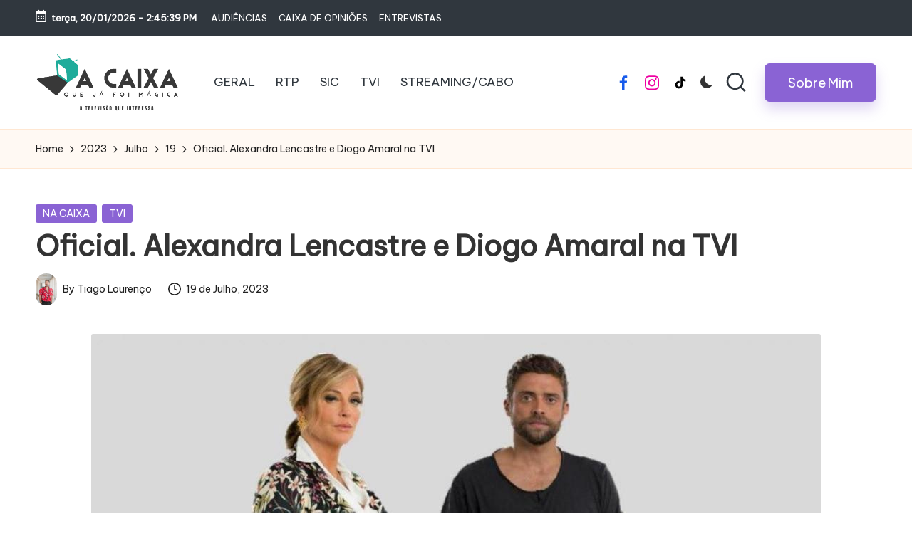

--- FILE ---
content_type: text/html; charset=utf-8
request_url: https://www.google.com/recaptcha/api2/aframe
body_size: 268
content:
<!DOCTYPE HTML><html><head><meta http-equiv="content-type" content="text/html; charset=UTF-8"></head><body><script nonce="LBEe6yNv0wMJzMOJGlm5iA">/** Anti-fraud and anti-abuse applications only. See google.com/recaptcha */ try{var clients={'sodar':'https://pagead2.googlesyndication.com/pagead/sodar?'};window.addEventListener("message",function(a){try{if(a.source===window.parent){var b=JSON.parse(a.data);var c=clients[b['id']];if(c){var d=document.createElement('img');d.src=c+b['params']+'&rc='+(localStorage.getItem("rc::a")?sessionStorage.getItem("rc::b"):"");window.document.body.appendChild(d);sessionStorage.setItem("rc::e",parseInt(sessionStorage.getItem("rc::e")||0)+1);localStorage.setItem("rc::h",'1768920339155');}}}catch(b){}});window.parent.postMessage("_grecaptcha_ready", "*");}catch(b){}</script></body></html>